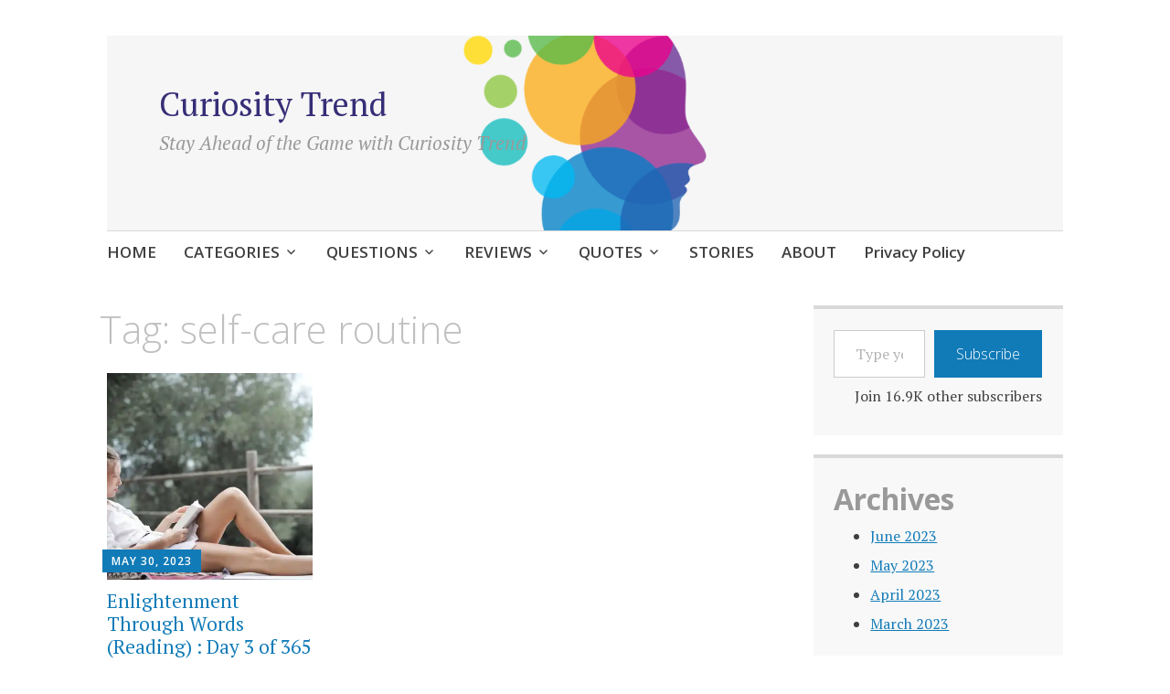

--- FILE ---
content_type: text/html; charset=UTF-8
request_url: https://curiositytrend.com/tag/self-care-routine/
body_size: 14388
content:
<!DOCTYPE html>
<html lang="en-US" prefix="og: https://ogp.me/ns#">
	<head>
		<meta charset="UTF-8">
		<meta name="viewport" content="width=device-width, initial-scale=1">
		<link rel="profile" href="https://gmpg.org/xfn/11">
	
<!-- Search Engine Optimization by Rank Math - https://rankmath.com/ -->
<title>self-care routine Archives - Curiosity Trend</title>
<meta name="robots" content="follow, index, max-snippet:-1, max-video-preview:-1, max-image-preview:large"/>
<link rel="canonical" href="https://curiositytrend.com/tag/self-care-routine/" />
<meta property="og:locale" content="en_US" />
<meta property="og:type" content="article" />
<meta property="og:title" content="self-care routine Archives - Curiosity Trend" />
<meta property="og:url" content="https://curiositytrend.com/tag/self-care-routine/" />
<meta property="og:site_name" content="Curiosity Trend" />
<meta name="twitter:card" content="summary_large_image" />
<meta name="twitter:title" content="self-care routine Archives - Curiosity Trend" />
<meta name="twitter:label1" content="Posts" />
<meta name="twitter:data1" content="1" />

<!-- /Rank Math WordPress SEO plugin -->

<link rel='dns-prefetch' href='//www.googletagmanager.com' />
<link rel='dns-prefetch' href='//stats.wp.com' />
<link rel='dns-prefetch' href='//fonts.googleapis.com' />
<link rel='dns-prefetch' href='//i0.wp.com' />
<link rel='dns-prefetch' href='//widgets.wp.com' />
<link rel='dns-prefetch' href='//s0.wp.com' />
<link rel='dns-prefetch' href='//0.gravatar.com' />
<link rel='dns-prefetch' href='//1.gravatar.com' />
<link rel='dns-prefetch' href='//2.gravatar.com' />
<link rel='dns-prefetch' href='//jetpack.wordpress.com' />
<link rel='dns-prefetch' href='//public-api.wordpress.com' />
<link rel='dns-prefetch' href='//pagead2.googlesyndication.com' />
<link rel="alternate" type="application/rss+xml" title="Curiosity Trend &raquo; Feed" href="https://curiositytrend.com/feed/" />
<link rel="alternate" type="application/rss+xml" title="Curiosity Trend &raquo; Comments Feed" href="https://curiositytrend.com/comments/feed/" />
<link rel="alternate" type="application/rss+xml" title="Curiosity Trend &raquo; self-care routine Tag Feed" href="https://curiositytrend.com/tag/self-care-routine/feed/" />
<link rel="alternate" type="application/rss+xml" title="Curiosity Trend &raquo; Stories Feed" href="https://curiositytrend.com/web-stories/feed/">

<style id='wp-emoji-styles-inline-css' type='text/css'>

	img.wp-smiley, img.emoji {
		display: inline !important;
		border: none !important;
		box-shadow: none !important;
		height: 1em !important;
		width: 1em !important;
		margin: 0 0.07em !important;
		vertical-align: -0.1em !important;
		background: none !important;
		padding: 0 !important;
	}
</style>
<link rel='stylesheet' id='wp-block-library-css' href='https://curiositytrend.com/wp-includes/css/dist/block-library/style.min.css?ver=6.4.7' type='text/css' media='all' />
<style id='wp-block-library-inline-css' type='text/css'>
.has-text-align-justify{text-align:justify;}
</style>
<link rel='stylesheet' id='mediaelement-css' href='https://curiositytrend.com/wp-includes/js/mediaelement/mediaelementplayer-legacy.min.css?ver=4.2.17' type='text/css' media='all' />
<link rel='stylesheet' id='wp-mediaelement-css' href='https://curiositytrend.com/wp-includes/js/mediaelement/wp-mediaelement.min.css?ver=6.4.7' type='text/css' media='all' />
<style id='classic-theme-styles-inline-css' type='text/css'>
/*! This file is auto-generated */
.wp-block-button__link{color:#fff;background-color:#32373c;border-radius:9999px;box-shadow:none;text-decoration:none;padding:calc(.667em + 2px) calc(1.333em + 2px);font-size:1.125em}.wp-block-file__button{background:#32373c;color:#fff;text-decoration:none}
</style>
<style id='global-styles-inline-css' type='text/css'>
body{--wp--preset--color--black: #404040;--wp--preset--color--cyan-bluish-gray: #abb8c3;--wp--preset--color--white: #ffffff;--wp--preset--color--pale-pink: #f78da7;--wp--preset--color--vivid-red: #cf2e2e;--wp--preset--color--luminous-vivid-orange: #ff6900;--wp--preset--color--luminous-vivid-amber: #fcb900;--wp--preset--color--light-green-cyan: #7bdcb5;--wp--preset--color--vivid-green-cyan: #00d084;--wp--preset--color--pale-cyan-blue: #8ed1fc;--wp--preset--color--vivid-cyan-blue: #0693e3;--wp--preset--color--vivid-purple: #9b51e0;--wp--preset--color--dark-gray: #686868;--wp--preset--color--medium-gray: #999999;--wp--preset--color--light-gray: #d9d9d9;--wp--preset--color--blue: #159ae7;--wp--preset--color--dark-blue: #362e77;--wp--preset--gradient--vivid-cyan-blue-to-vivid-purple: linear-gradient(135deg,rgba(6,147,227,1) 0%,rgb(155,81,224) 100%);--wp--preset--gradient--light-green-cyan-to-vivid-green-cyan: linear-gradient(135deg,rgb(122,220,180) 0%,rgb(0,208,130) 100%);--wp--preset--gradient--luminous-vivid-amber-to-luminous-vivid-orange: linear-gradient(135deg,rgba(252,185,0,1) 0%,rgba(255,105,0,1) 100%);--wp--preset--gradient--luminous-vivid-orange-to-vivid-red: linear-gradient(135deg,rgba(255,105,0,1) 0%,rgb(207,46,46) 100%);--wp--preset--gradient--very-light-gray-to-cyan-bluish-gray: linear-gradient(135deg,rgb(238,238,238) 0%,rgb(169,184,195) 100%);--wp--preset--gradient--cool-to-warm-spectrum: linear-gradient(135deg,rgb(74,234,220) 0%,rgb(151,120,209) 20%,rgb(207,42,186) 40%,rgb(238,44,130) 60%,rgb(251,105,98) 80%,rgb(254,248,76) 100%);--wp--preset--gradient--blush-light-purple: linear-gradient(135deg,rgb(255,206,236) 0%,rgb(152,150,240) 100%);--wp--preset--gradient--blush-bordeaux: linear-gradient(135deg,rgb(254,205,165) 0%,rgb(254,45,45) 50%,rgb(107,0,62) 100%);--wp--preset--gradient--luminous-dusk: linear-gradient(135deg,rgb(255,203,112) 0%,rgb(199,81,192) 50%,rgb(65,88,208) 100%);--wp--preset--gradient--pale-ocean: linear-gradient(135deg,rgb(255,245,203) 0%,rgb(182,227,212) 50%,rgb(51,167,181) 100%);--wp--preset--gradient--electric-grass: linear-gradient(135deg,rgb(202,248,128) 0%,rgb(113,206,126) 100%);--wp--preset--gradient--midnight: linear-gradient(135deg,rgb(2,3,129) 0%,rgb(40,116,252) 100%);--wp--preset--font-size--small: 13px;--wp--preset--font-size--medium: 20px;--wp--preset--font-size--large: 36px;--wp--preset--font-size--x-large: 42px;--wp--preset--spacing--20: 0.44rem;--wp--preset--spacing--30: 0.67rem;--wp--preset--spacing--40: 1rem;--wp--preset--spacing--50: 1.5rem;--wp--preset--spacing--60: 2.25rem;--wp--preset--spacing--70: 3.38rem;--wp--preset--spacing--80: 5.06rem;--wp--preset--shadow--natural: 6px 6px 9px rgba(0, 0, 0, 0.2);--wp--preset--shadow--deep: 12px 12px 50px rgba(0, 0, 0, 0.4);--wp--preset--shadow--sharp: 6px 6px 0px rgba(0, 0, 0, 0.2);--wp--preset--shadow--outlined: 6px 6px 0px -3px rgba(255, 255, 255, 1), 6px 6px rgba(0, 0, 0, 1);--wp--preset--shadow--crisp: 6px 6px 0px rgba(0, 0, 0, 1);}:where(.is-layout-flex){gap: 0.5em;}:where(.is-layout-grid){gap: 0.5em;}body .is-layout-flow > .alignleft{float: left;margin-inline-start: 0;margin-inline-end: 2em;}body .is-layout-flow > .alignright{float: right;margin-inline-start: 2em;margin-inline-end: 0;}body .is-layout-flow > .aligncenter{margin-left: auto !important;margin-right: auto !important;}body .is-layout-constrained > .alignleft{float: left;margin-inline-start: 0;margin-inline-end: 2em;}body .is-layout-constrained > .alignright{float: right;margin-inline-start: 2em;margin-inline-end: 0;}body .is-layout-constrained > .aligncenter{margin-left: auto !important;margin-right: auto !important;}body .is-layout-constrained > :where(:not(.alignleft):not(.alignright):not(.alignfull)){max-width: var(--wp--style--global--content-size);margin-left: auto !important;margin-right: auto !important;}body .is-layout-constrained > .alignwide{max-width: var(--wp--style--global--wide-size);}body .is-layout-flex{display: flex;}body .is-layout-flex{flex-wrap: wrap;align-items: center;}body .is-layout-flex > *{margin: 0;}body .is-layout-grid{display: grid;}body .is-layout-grid > *{margin: 0;}:where(.wp-block-columns.is-layout-flex){gap: 2em;}:where(.wp-block-columns.is-layout-grid){gap: 2em;}:where(.wp-block-post-template.is-layout-flex){gap: 1.25em;}:where(.wp-block-post-template.is-layout-grid){gap: 1.25em;}.has-black-color{color: var(--wp--preset--color--black) !important;}.has-cyan-bluish-gray-color{color: var(--wp--preset--color--cyan-bluish-gray) !important;}.has-white-color{color: var(--wp--preset--color--white) !important;}.has-pale-pink-color{color: var(--wp--preset--color--pale-pink) !important;}.has-vivid-red-color{color: var(--wp--preset--color--vivid-red) !important;}.has-luminous-vivid-orange-color{color: var(--wp--preset--color--luminous-vivid-orange) !important;}.has-luminous-vivid-amber-color{color: var(--wp--preset--color--luminous-vivid-amber) !important;}.has-light-green-cyan-color{color: var(--wp--preset--color--light-green-cyan) !important;}.has-vivid-green-cyan-color{color: var(--wp--preset--color--vivid-green-cyan) !important;}.has-pale-cyan-blue-color{color: var(--wp--preset--color--pale-cyan-blue) !important;}.has-vivid-cyan-blue-color{color: var(--wp--preset--color--vivid-cyan-blue) !important;}.has-vivid-purple-color{color: var(--wp--preset--color--vivid-purple) !important;}.has-black-background-color{background-color: var(--wp--preset--color--black) !important;}.has-cyan-bluish-gray-background-color{background-color: var(--wp--preset--color--cyan-bluish-gray) !important;}.has-white-background-color{background-color: var(--wp--preset--color--white) !important;}.has-pale-pink-background-color{background-color: var(--wp--preset--color--pale-pink) !important;}.has-vivid-red-background-color{background-color: var(--wp--preset--color--vivid-red) !important;}.has-luminous-vivid-orange-background-color{background-color: var(--wp--preset--color--luminous-vivid-orange) !important;}.has-luminous-vivid-amber-background-color{background-color: var(--wp--preset--color--luminous-vivid-amber) !important;}.has-light-green-cyan-background-color{background-color: var(--wp--preset--color--light-green-cyan) !important;}.has-vivid-green-cyan-background-color{background-color: var(--wp--preset--color--vivid-green-cyan) !important;}.has-pale-cyan-blue-background-color{background-color: var(--wp--preset--color--pale-cyan-blue) !important;}.has-vivid-cyan-blue-background-color{background-color: var(--wp--preset--color--vivid-cyan-blue) !important;}.has-vivid-purple-background-color{background-color: var(--wp--preset--color--vivid-purple) !important;}.has-black-border-color{border-color: var(--wp--preset--color--black) !important;}.has-cyan-bluish-gray-border-color{border-color: var(--wp--preset--color--cyan-bluish-gray) !important;}.has-white-border-color{border-color: var(--wp--preset--color--white) !important;}.has-pale-pink-border-color{border-color: var(--wp--preset--color--pale-pink) !important;}.has-vivid-red-border-color{border-color: var(--wp--preset--color--vivid-red) !important;}.has-luminous-vivid-orange-border-color{border-color: var(--wp--preset--color--luminous-vivid-orange) !important;}.has-luminous-vivid-amber-border-color{border-color: var(--wp--preset--color--luminous-vivid-amber) !important;}.has-light-green-cyan-border-color{border-color: var(--wp--preset--color--light-green-cyan) !important;}.has-vivid-green-cyan-border-color{border-color: var(--wp--preset--color--vivid-green-cyan) !important;}.has-pale-cyan-blue-border-color{border-color: var(--wp--preset--color--pale-cyan-blue) !important;}.has-vivid-cyan-blue-border-color{border-color: var(--wp--preset--color--vivid-cyan-blue) !important;}.has-vivid-purple-border-color{border-color: var(--wp--preset--color--vivid-purple) !important;}.has-vivid-cyan-blue-to-vivid-purple-gradient-background{background: var(--wp--preset--gradient--vivid-cyan-blue-to-vivid-purple) !important;}.has-light-green-cyan-to-vivid-green-cyan-gradient-background{background: var(--wp--preset--gradient--light-green-cyan-to-vivid-green-cyan) !important;}.has-luminous-vivid-amber-to-luminous-vivid-orange-gradient-background{background: var(--wp--preset--gradient--luminous-vivid-amber-to-luminous-vivid-orange) !important;}.has-luminous-vivid-orange-to-vivid-red-gradient-background{background: var(--wp--preset--gradient--luminous-vivid-orange-to-vivid-red) !important;}.has-very-light-gray-to-cyan-bluish-gray-gradient-background{background: var(--wp--preset--gradient--very-light-gray-to-cyan-bluish-gray) !important;}.has-cool-to-warm-spectrum-gradient-background{background: var(--wp--preset--gradient--cool-to-warm-spectrum) !important;}.has-blush-light-purple-gradient-background{background: var(--wp--preset--gradient--blush-light-purple) !important;}.has-blush-bordeaux-gradient-background{background: var(--wp--preset--gradient--blush-bordeaux) !important;}.has-luminous-dusk-gradient-background{background: var(--wp--preset--gradient--luminous-dusk) !important;}.has-pale-ocean-gradient-background{background: var(--wp--preset--gradient--pale-ocean) !important;}.has-electric-grass-gradient-background{background: var(--wp--preset--gradient--electric-grass) !important;}.has-midnight-gradient-background{background: var(--wp--preset--gradient--midnight) !important;}.has-small-font-size{font-size: var(--wp--preset--font-size--small) !important;}.has-medium-font-size{font-size: var(--wp--preset--font-size--medium) !important;}.has-large-font-size{font-size: var(--wp--preset--font-size--large) !important;}.has-x-large-font-size{font-size: var(--wp--preset--font-size--x-large) !important;}
.wp-block-navigation a:where(:not(.wp-element-button)){color: inherit;}
:where(.wp-block-post-template.is-layout-flex){gap: 1.25em;}:where(.wp-block-post-template.is-layout-grid){gap: 1.25em;}
:where(.wp-block-columns.is-layout-flex){gap: 2em;}:where(.wp-block-columns.is-layout-grid){gap: 2em;}
.wp-block-pullquote{font-size: 1.5em;line-height: 1.6;}
</style>
<link rel='stylesheet' id='apostrophe-2-blocks-css' href='https://curiositytrend.com/wp-content/themes/apostrophe-2-wpcom/css/blocks.css?ver=6.4.7' type='text/css' media='all' />
<link rel='stylesheet' id='apostrophe-2-style-css' href='https://curiositytrend.com/wp-content/themes/apostrophe-2-wpcom/style.css?ver=20140520' type='text/css' media='all' />
<style id='apostrophe-2-style-inline-css' type='text/css'>
.post-tags { clip: rect(1px, 1px, 1px, 1px); height: 1px; position: absolute; overflow: hidden; width: 1px; }
</style>
<link rel='stylesheet' id='genericons-css' href='https://curiositytrend.com/wp-content/plugins/jetpack/_inc/genericons/genericons/genericons.css?ver=3.1' type='text/css' media='all' />
<link rel='stylesheet' id='apostrophe-2-fonts-css' href='https://fonts.googleapis.com/css?family=PT+Serif%3A400%2C400italic%2C700%2C700italic%7COpen+Sans%3A300%2C300italic%2C400%2C400italic%2C600%2C600italic%2C700%2C700italic%2C800%2C800italic&#038;subset=latin%2Clatin-ext%2Ccyrillic' type='text/css' media='all' />
<link rel='stylesheet' id='social-logos-css' href='https://curiositytrend.com/wp-content/plugins/jetpack/_inc/social-logos/social-logos.min.css?ver=13.0.1' type='text/css' media='all' />
<link rel='stylesheet' id='jetpack_css-css' href='https://curiositytrend.com/wp-content/plugins/jetpack/css/jetpack.css?ver=13.0.1' type='text/css' media='all' />
<script data-jetpack-boost="ignore" type="text/javascript" src="https://curiositytrend.com/wp-includes/js/jquery/jquery.min.js?ver=3.7.1" id="jquery-core-js"></script>


<!-- Google tag (gtag.js) snippet added by Site Kit -->
<!-- Google Analytics snippet added by Site Kit -->


<link rel="https://api.w.org/" href="https://curiositytrend.com/wp-json/" /><link rel="alternate" type="application/json" href="https://curiositytrend.com/wp-json/wp/v2/tags/1538" /><link rel="EditURI" type="application/rsd+xml" title="RSD" href="https://curiositytrend.com/xmlrpc.php?rsd" />
<meta name="generator" content="WordPress 6.4.7" />
<meta name="generator" content="Site Kit by Google 1.170.0" />	<style>img#wpstats{display:none}</style>
		
<!-- Google AdSense meta tags added by Site Kit -->
<meta name="google-adsense-platform-account" content="ca-host-pub-2644536267352236">
<meta name="google-adsense-platform-domain" content="sitekit.withgoogle.com">
<!-- End Google AdSense meta tags added by Site Kit -->
		<style type="text/css" id="apostrophe-2-header-css">
				.site-branding {
			background: url('https://curiositytrend.com/wp-content/uploads/2023/03/cropped-cropped-fsdjlfsdj-6-1.png') center center;
			background-size: cover;
			min-height: 200px;
			padding: 3em;
		}
				</style>
		
<!-- Google AdSense snippet added by Site Kit -->


<!-- End Google AdSense snippet added by Site Kit -->
<link rel="icon" href="https://i0.wp.com/curiositytrend.com/wp-content/uploads/2023/04/cropped-fsdjlfsdj-6.png?fit=32%2C32&#038;ssl=1" sizes="32x32" />
<link rel="icon" href="https://i0.wp.com/curiositytrend.com/wp-content/uploads/2023/04/cropped-fsdjlfsdj-6.png?fit=192%2C192&#038;ssl=1" sizes="192x192" />
<link rel="apple-touch-icon" href="https://i0.wp.com/curiositytrend.com/wp-content/uploads/2023/04/cropped-fsdjlfsdj-6.png?fit=180%2C180&#038;ssl=1" />
<meta name="msapplication-TileImage" content="https://i0.wp.com/curiositytrend.com/wp-content/uploads/2023/04/cropped-fsdjlfsdj-6.png?fit=270%2C270&#038;ssl=1" />
<style id="wpforms-css-vars-root">
				:root {
					--wpforms-field-border-radius: 3px;
--wpforms-field-background-color: #ffffff;
--wpforms-field-border-color: rgba( 0, 0, 0, 0.25 );
--wpforms-field-text-color: rgba( 0, 0, 0, 0.7 );
--wpforms-label-color: rgba( 0, 0, 0, 0.85 );
--wpforms-label-sublabel-color: rgba( 0, 0, 0, 0.55 );
--wpforms-label-error-color: #d63637;
--wpforms-button-border-radius: 3px;
--wpforms-button-background-color: #066aab;
--wpforms-button-text-color: #ffffff;
--wpforms-field-size-input-height: 43px;
--wpforms-field-size-input-spacing: 15px;
--wpforms-field-size-font-size: 16px;
--wpforms-field-size-line-height: 19px;
--wpforms-field-size-padding-h: 14px;
--wpforms-field-size-checkbox-size: 16px;
--wpforms-field-size-sublabel-spacing: 5px;
--wpforms-field-size-icon-size: 1;
--wpforms-label-size-font-size: 16px;
--wpforms-label-size-line-height: 19px;
--wpforms-label-size-sublabel-font-size: 14px;
--wpforms-label-size-sublabel-line-height: 17px;
--wpforms-button-size-font-size: 17px;
--wpforms-button-size-height: 41px;
--wpforms-button-size-padding-h: 15px;
--wpforms-button-size-margin-top: 10px;

				}
			</style>	</head>

	<body class="archive tag tag-self-care-routine tag-1538 wp-embed-responsive tags-hidden">
		<div id="page" class="hfeed site">

			<header id="masthead" class="site-header" role="banner">
				<div class="site-branding">
										<h1 class="site-title"><a href="https://curiositytrend.com/" rel="home">Curiosity Trend</a></h1>
					<h2 class="site-description">Stay Ahead of the Game with Curiosity Trend</h2>
				</div>

				<nav id="site-navigation" class="main-navigation" role="navigation">
					<a class="menu-toggle">Menu</a>
					<a class="skip-link screen-reader-text" href="#content">Skip to content</a>

					<div class="menu-main-menu-container"><ul id="menu-main-menu" class="apostrophe-2-navigation"><li id="menu-item-1051" class="menu-item menu-item-type-custom menu-item-object-custom menu-item-home menu-item-1051"><a href="https://curiositytrend.com">HOME</a></li>
<li id="menu-item-1055" class="menu-item menu-item-type-taxonomy menu-item-object-category menu-item-has-children menu-item-1055"><a href="https://curiositytrend.com/category/topics/">CATEGORIES</a>
<ul class="sub-menu">
	<li id="menu-item-1052" class="menu-item menu-item-type-taxonomy menu-item-object-category menu-item-has-children menu-item-1052"><a href="https://curiositytrend.com/category/life-style/">LIFE STYLE</a>
	<ul class="sub-menu">
		<li id="menu-item-1444" class="menu-item menu-item-type-taxonomy menu-item-object-category menu-item-1444"><a href="https://curiositytrend.com/category/life-style/fitness/">Fitness</a></li>
		<li id="menu-item-1112" class="menu-item menu-item-type-taxonomy menu-item-object-category menu-item-1112"><a href="https://curiositytrend.com/category/life-style/meditation/">Meditation</a></li>
		<li id="menu-item-1122" class="menu-item menu-item-type-taxonomy menu-item-object-category menu-item-1122"><a href="https://curiositytrend.com/category/life-style/meditators-music/">Meditators Music</a></li>
		<li id="menu-item-1113" class="menu-item menu-item-type-taxonomy menu-item-object-category menu-item-1113"><a href="https://curiositytrend.com/category/life-style/self-help/">self-help</a></li>
		<li id="menu-item-1121" class="menu-item menu-item-type-taxonomy menu-item-object-category menu-item-1121"><a href="https://curiositytrend.com/category/life-style/yoga/">Yoga</a></li>
	</ul>
</li>
	<li id="menu-item-1116" class="menu-item menu-item-type-taxonomy menu-item-object-category menu-item-1116"><a href="https://curiositytrend.com/category/topics/finance/">Finance</a></li>
	<li id="menu-item-1120" class="menu-item menu-item-type-taxonomy menu-item-object-category menu-item-1120"><a href="https://curiositytrend.com/category/topics/history/">History</a></li>
	<li id="menu-item-1053" class="menu-item menu-item-type-taxonomy menu-item-object-category menu-item-has-children menu-item-1053"><a href="https://curiositytrend.com/category/technology/">TECHNOLOGY</a>
	<ul class="sub-menu">
		<li id="menu-item-1114" class="menu-item menu-item-type-taxonomy menu-item-object-category menu-item-1114"><a href="https://curiositytrend.com/category/technology/chatgpt/">ChatGPT</a></li>
		<li id="menu-item-1356" class="menu-item menu-item-type-taxonomy menu-item-object-category menu-item-1356"><a href="https://curiositytrend.com/category/technology/ufo/">UFO</a></li>
	</ul>
</li>
</ul>
</li>
<li id="menu-item-1054" class="menu-item menu-item-type-taxonomy menu-item-object-category menu-item-has-children menu-item-1054"><a href="https://curiositytrend.com/category/questions/">QUESTIONS</a>
<ul class="sub-menu">
	<li id="menu-item-1115" class="menu-item menu-item-type-taxonomy menu-item-object-category menu-item-1115"><a href="https://curiositytrend.com/category/questions/daily-prompts/">Daily Prompts</a></li>
</ul>
</li>
<li id="menu-item-1056" class="menu-item menu-item-type-taxonomy menu-item-object-category menu-item-has-children menu-item-1056"><a href="https://curiositytrend.com/category/reviews/">REVIEWS</a>
<ul class="sub-menu">
	<li id="menu-item-1117" class="menu-item menu-item-type-taxonomy menu-item-object-category menu-item-1117"><a href="https://curiositytrend.com/category/reviews/books-reviews/">Books &amp; Reviews</a></li>
	<li id="menu-item-1118" class="menu-item menu-item-type-taxonomy menu-item-object-category menu-item-1118"><a href="https://curiositytrend.com/category/reviews/movies-reviews/">Movies &amp; Reviews</a></li>
</ul>
</li>
<li id="menu-item-1057" class="menu-item menu-item-type-taxonomy menu-item-object-category menu-item-has-children menu-item-1057"><a href="https://curiositytrend.com/category/quotes/">QUOTES</a>
<ul class="sub-menu">
	<li id="menu-item-1119" class="menu-item menu-item-type-taxonomy menu-item-object-category menu-item-1119"><a href="https://curiositytrend.com/category/quotes/life-quotes/">Life Quotes</a></li>
</ul>
</li>
<li id="menu-item-1058" class="menu-item menu-item-type-taxonomy menu-item-object-category menu-item-1058"><a href="https://curiositytrend.com/category/stories/">STORIES</a></li>
<li id="menu-item-1059" class="menu-item menu-item-type-post_type menu-item-object-page menu-item-1059"><a href="https://curiositytrend.com/about-curiosity-trend/">ABOUT</a></li>
<li id="menu-item-1652" class="menu-item menu-item-type-post_type menu-item-object-page menu-item-privacy-policy menu-item-1652"><a rel="privacy-policy" href="https://curiositytrend.com/privacy-policy/">Privacy Policy</a></li>
</ul></div>
					
				</nav><!-- #site-navigation -->
			</header><!-- #masthead -->

			<div id="content" class="site-content">

	<section id="primary" class="content-area">

	
		<header class="page-header">
			<h1 class="page-title">Tag: <span>self-care routine</span></h1>		</header><!-- .page-header -->

		<main id="main" class="site-main" role="main">

			<div id="posts-wrapper">

						
				
<article id="post-1581" class="post-1581 post type-post status-publish format-standard has-post-thumbnail hentry category-self-help tag-365-days-challenge tag-actions-for-inner-happiness tag-book-recommendations-for-personal-growth tag-cultivating-inner-happiness tag-daily-challenges-for-happiness tag-enlightenment-through-words tag-finding-contentment tag-gratitude-journaling tag-gratitude-meditation tag-gratitude-practice tag-happiness-exercises tag-happiness-habits tag-high-cpc tag-highly-searched tag-inner-happiness tag-joyful-living tag-low-competition tag-mindful-reading tag-mindfulness tag-personal-development-books tag-personal-growth-journey tag-positive-affirmations tag-positive-mindset tag-positive-mindset-techniques tag-positive-psychology-techniques tag-reading-for-personal-growth tag-reflective-reading tag-self-care-routine tag-self-improvement tag-self-improvement-strategies tag-self-reflection tag-transformative-journey">
	
	<a class="entry-thumbnail apostrophe-2-thumb" href="https://curiositytrend.com/2023/05/30/enlightenment-through-words-reading-day-3-of-365-days-challenge/">
		<img width="450" height="450" src="https://i0.wp.com/curiositytrend.com/wp-content/uploads/2023/05/pexels-photo-1537317.jpeg?resize=450%2C450&amp;ssl=1" class="attachment-post-thumbnail size-post-thumbnail wp-post-image" alt="woman lying on white chair while reading book" data-attachment-id="1583" data-permalink="https://curiositytrend.com/2023/05/30/enlightenment-through-words-reading-day-3-of-365-days-challenge/pexels-photo-1537317/" data-orig-file="https://i0.wp.com/curiositytrend.com/wp-content/uploads/2023/05/pexels-photo-1537317.jpeg?fit=1880%2C1253&amp;ssl=1" data-orig-size="1880,1253" data-comments-opened="1" data-image-meta="{&quot;aperture&quot;:&quot;0&quot;,&quot;credit&quot;:&quot;&quot;,&quot;camera&quot;:&quot;&quot;,&quot;caption&quot;:&quot;Photo by Adrienn on &lt;a href=\&quot;https:\/\/www.pexels.com\/photo\/woman-lying-on-white-chair-while-reading-book-1537317\/\&quot; rel=\&quot;nofollow\&quot;&gt;Pexels.com&lt;\/a&gt;&quot;,&quot;created_timestamp&quot;:&quot;0&quot;,&quot;copyright&quot;:&quot;&quot;,&quot;focal_length&quot;:&quot;0&quot;,&quot;iso&quot;:&quot;0&quot;,&quot;shutter_speed&quot;:&quot;0&quot;,&quot;title&quot;:&quot;woman lying on white chair while reading book&quot;,&quot;orientation&quot;:&quot;0&quot;}" data-image-title="pexels-photo-1537317" data-image-description="" data-image-caption="&lt;p&gt;Photo by Adrienn on &lt;a href=&quot;https://www.pexels.com/photo/woman-lying-on-white-chair-while-reading-book-1537317/&quot; rel=&quot;nofollow&quot;&gt;Pexels.com&lt;/a&gt;&lt;/p&gt;
" data-medium-file="https://i0.wp.com/curiositytrend.com/wp-content/uploads/2023/05/pexels-photo-1537317.jpeg?fit=300%2C200&amp;ssl=1" data-large-file="https://i0.wp.com/curiositytrend.com/wp-content/uploads/2023/05/pexels-photo-1537317.jpeg?fit=723%2C482&amp;ssl=1" />	</a>
	<header class="entry-header">
		<div class="entry-meta">
			<span class="posted-on"><a href="https://curiositytrend.com/2023/05/30/enlightenment-through-words-reading-day-3-of-365-days-challenge/" rel="bookmark"><time class="entry-date published" datetime="2023-05-30T12:54:12-07:00">May 30, 2023</time><time class="updated" datetime="2023-05-30T13:00:21-07:00">May 30, 2023</time></a></span><span class="byline"> <span class="author vcard"><a class="url fn n" href="https://curiositytrend.com/author/curiositytrends/">Curiosity Trend</a></span></span>		</div><!-- .entry-meta -->
		<h2 class="entry-title"><a href="https://curiositytrend.com/2023/05/30/enlightenment-through-words-reading-day-3-of-365-days-challenge/" rel="bookmark">Enlightenment Through Words (Reading) : Day 3 of 365 days Challenge</a></h2>
	</header><!-- .entry-header -->

</article><!-- #post-## -->

			
			<div><!-- #posts-wrapper -->

		
		</main><!-- #main -->

		
	</section><!-- #primary -->

	<div id="secondary" class="widget-area" role="complementary">

		
				<div class="sidebar-secondary">
			<aside id="block-13" class="widget widget_block">	<div class="wp-block-jetpack-subscriptions__supports-newline wp-block-jetpack-subscriptions__show-subs wp-block-jetpack-subscriptions">
		<div class="wp-block-jetpack-subscriptions__container is-not-subscriber">
			<form
				action="https://wordpress.com/email-subscriptions"
				method="post"
				accept-charset="utf-8"
				data-blog="218182623"
				data-post_access_level="everybody"
				data-subscriber_email=""
				id="subscribe-blog"
			>
				<div class="wp-block-jetpack-subscriptions__form-elements">
										<p id="subscribe-email">
						<label
							id="subscribe-field-label"
							for="subscribe-field"
							class="screen-reader-text"
						>
							Type your email…						</label>
						<input
								required="required"
								type="email"
								name="email"
								class="no-border-radius "
								style="font-size: 16px;padding: 15px 23px 15px 23px;border-radius: 0px;border-width: 1px;"
								placeholder="Type your email…"
								value=""
								id="subscribe-field"
							/>					</p>
										<p id="subscribe-submit"
											>
						<input type="hidden" name="action" value="subscribe"/>
						<input type="hidden" name="blog_id" value="218182623"/>
						<input type="hidden" name="source" value="https://curiositytrend.com/tag/self-care-routine/"/>
						<input type="hidden" name="sub-type" value="subscribe-block"/>
						<input type="hidden" name="redirect_fragment" value="subscribe-blog"/>
						<input type="hidden" id="_wpnonce" name="_wpnonce" value="e72607713b" /><input type="hidden" name="_wp_http_referer" value="/tag/self-care-routine/" />						<button type="submit"
															class="wp-block-button__link no-border-radius"
																						style="font-size: 16px;padding: 15px 23px 15px 23px;margin: 0px; margin-left: 10px;border-radius: 0px;border-width: 1px;"
														name="jetpack_subscriptions_widget"
						>
							Subscribe						</button>
					</p>
				</div>
			</form>
							<div class="wp-block-jetpack-subscriptions__subscount">
					Join 16.9K other subscribers				</div>
					</div>
	</div>
	</aside><aside id="block-5" class="widget widget_block">
<div class="wp-block-group is-layout-flow wp-block-group-is-layout-flow"><div class="wp-block-group__inner-container">
<h2 class="wp-block-heading">Archives</h2>


<ul class="wp-block-archives-list wp-block-archives">	<li><a href='https://curiositytrend.com/2023/06/'>June 2023</a></li>
	<li><a href='https://curiositytrend.com/2023/05/'>May 2023</a></li>
	<li><a href='https://curiositytrend.com/2023/04/'>April 2023</a></li>
	<li><a href='https://curiositytrend.com/2023/03/'>March 2023</a></li>
</ul></div></div>
</aside><aside id="block-2" class="widget widget_block widget_search"><form role="search" method="get" action="https://curiositytrend.com/" class="wp-block-search__button-outside wp-block-search__text-button wp-block-search"    ><label class="wp-block-search__label" for="wp-block-search__input-1" >Search</label><div class="wp-block-search__inside-wrapper " ><input class="wp-block-search__input" id="wp-block-search__input-1" placeholder="" value="" type="search" name="s" required /><button aria-label="Search" class="wp-block-search__button has-text-color has-black-color wp-element-button" type="submit" >Search</button></div></form></aside><aside id="block-6" class="widget widget_block">
<div class="wp-block-group is-layout-flow wp-block-group-is-layout-flow"><div class="wp-block-group__inner-container">
<h2 class="wp-block-heading">Categories</h2>


<ul class="wp-block-categories-list wp-block-categories">	<li class="cat-item cat-item-14"><a href="https://curiositytrend.com/category/technology/chatgpt/">ChatGPT</a>
</li>
	<li class="cat-item cat-item-15"><a href="https://curiositytrend.com/category/questions/daily-prompts/">Daily Prompts</a>
</li>
	<li class="cat-item cat-item-16"><a href="https://curiositytrend.com/category/topics/finance/">Finance</a>
</li>
	<li class="cat-item cat-item-1353"><a href="https://curiositytrend.com/category/life-style/fitness/">Fitness</a>
</li>
	<li class="cat-item cat-item-17"><a href="https://curiositytrend.com/category/topics/history/">History</a>
</li>
	<li class="cat-item cat-item-18"><a href="https://curiositytrend.com/category/quotes/life-quotes/">Life Quotes</a>
</li>
	<li class="cat-item cat-item-3"><a href="https://curiositytrend.com/category/life-style/meditation/">Meditation</a>
</li>
	<li class="cat-item cat-item-4"><a href="https://curiositytrend.com/category/life-style/meditators-music/">Meditators Music</a>
</li>
	<li class="cat-item cat-item-1475"><a href="https://curiositytrend.com/category/life-style/mental-health/">Mental Health</a>
</li>
	<li class="cat-item cat-item-5"><a href="https://curiositytrend.com/category/questions/">QUESTIONS</a>
</li>
	<li class="cat-item cat-item-8"><a href="https://curiositytrend.com/category/life-style/self-help/">self-help</a>
</li>
	<li class="cat-item cat-item-1422"><a href="https://curiositytrend.com/category/life-style/sleep/">Sleep</a>
</li>
	<li class="cat-item cat-item-11"><a href="https://curiositytrend.com/category/topics/">TOPICS</a>
</li>
	<li class="cat-item cat-item-1195"><a href="https://curiositytrend.com/category/technology/ufo/">UFO</a>
</li>
	<li class="cat-item cat-item-1"><a href="https://curiositytrend.com/category/uncategorized/">Uncategorized</a>
</li>
</ul></div></div>
</aside><aside id="block-3" class="widget widget_block">
<div class="wp-block-group has-black-color has-white-background-color has-text-color has-background is-layout-flow wp-block-group-is-layout-flow"><div class="wp-block-group__inner-container">
<h2 class="wp-block-heading">Recent Posts</h2>


<ul class="wp-block-latest-posts__list has-background has-white-background-color wp-block-latest-posts"><li><div class="wp-block-latest-posts__featured-image"><img loading="lazy" decoding="async" width="150" height="150" src="https://i0.wp.com/curiositytrend.com/wp-content/uploads/2023/06/pexels-photo-1640774.jpeg?resize=150%2C150&amp;ssl=1" class="attachment-thumbnail size-thumbnail wp-post-image" alt="fruit salads in plate , healthy meal" style="" srcset="https://i0.wp.com/curiositytrend.com/wp-content/uploads/2023/06/pexels-photo-1640774.jpeg?resize=150%2C150&amp;ssl=1 150w, https://i0.wp.com/curiositytrend.com/wp-content/uploads/2023/06/pexels-photo-1640774.jpeg?resize=450%2C450&amp;ssl=1 450w, https://i0.wp.com/curiositytrend.com/wp-content/uploads/2023/06/pexels-photo-1640774.jpeg?resize=60%2C60&amp;ssl=1 60w, https://i0.wp.com/curiositytrend.com/wp-content/uploads/2023/06/pexels-photo-1640774.jpeg?resize=550%2C550&amp;ssl=1 550w, https://i0.wp.com/curiositytrend.com/wp-content/uploads/2023/06/pexels-photo-1640774.jpeg?resize=96%2C96&amp;ssl=1 96w, https://i0.wp.com/curiositytrend.com/wp-content/uploads/2023/06/pexels-photo-1640774.jpeg?zoom=2&amp;resize=150%2C150&amp;ssl=1 300w" sizes="(max-width: 150px) 100vw, 150px" data-attachment-id="1629" data-permalink="https://curiositytrend.com/2023/06/01/culinary-delights-for-wellness-healthy-meal-day-4-of-365-days-challenge/pexels-photo-1640774/" data-orig-file="https://i0.wp.com/curiositytrend.com/wp-content/uploads/2023/06/pexels-photo-1640774.jpeg?fit=1880%2C1253&amp;ssl=1" data-orig-size="1880,1253" data-comments-opened="1" data-image-meta="{&quot;aperture&quot;:&quot;0&quot;,&quot;credit&quot;:&quot;&quot;,&quot;camera&quot;:&quot;&quot;,&quot;caption&quot;:&quot;Photo by Ella Olsson on &lt;a href=\&quot;https:\/\/www.pexels.com\/photo\/fruit-salads-in-plate-1640774\/\&quot; rel=\&quot;nofollow\&quot;&gt;Pexels.com&lt;\/a&gt;&quot;,&quot;created_timestamp&quot;:&quot;0&quot;,&quot;copyright&quot;:&quot;&quot;,&quot;focal_length&quot;:&quot;0&quot;,&quot;iso&quot;:&quot;0&quot;,&quot;shutter_speed&quot;:&quot;0&quot;,&quot;title&quot;:&quot;fruit salads in plate&quot;,&quot;orientation&quot;:&quot;0&quot;}" data-image-title="pexels-photo-1640774" data-image-description="" data-image-caption="&lt;p&gt;Photo by Ella Olsson on &lt;a href=&quot;https://www.pexels.com/photo/fruit-salads-in-plate-1640774/&quot; rel=&quot;nofollow&quot;&gt;Pexels.com&lt;/a&gt;&lt;/p&gt;
" data-medium-file="https://i0.wp.com/curiositytrend.com/wp-content/uploads/2023/06/pexels-photo-1640774.jpeg?fit=300%2C200&amp;ssl=1" data-large-file="https://i0.wp.com/curiositytrend.com/wp-content/uploads/2023/06/pexels-photo-1640774.jpeg?fit=723%2C482&amp;ssl=1" /></div><a class="wp-block-latest-posts__post-title" href="https://curiositytrend.com/2023/06/01/culinary-delights-for-wellness-healthy-meal-day-4-of-365-days-challenge/">Culinary Delights (healthy meal) for Wellness : Day 4 of 365 days Challenge</a></li>
<li><div class="wp-block-latest-posts__featured-image"><img loading="lazy" decoding="async" width="150" height="150" src="https://i0.wp.com/curiositytrend.com/wp-content/uploads/2023/05/Jemish_top_10_artificial_intelligence_stocks_in_stock_market_dbd6321a-2f36-4385-96db-9697e9ab32c4.png?resize=150%2C150&amp;ssl=1" class="attachment-thumbnail size-thumbnail wp-post-image" alt="AI Stocks" style="" srcset="https://i0.wp.com/curiositytrend.com/wp-content/uploads/2023/05/Jemish_top_10_artificial_intelligence_stocks_in_stock_market_dbd6321a-2f36-4385-96db-9697e9ab32c4.png?resize=150%2C150&amp;ssl=1 150w, https://i0.wp.com/curiositytrend.com/wp-content/uploads/2023/05/Jemish_top_10_artificial_intelligence_stocks_in_stock_market_dbd6321a-2f36-4385-96db-9697e9ab32c4.png?resize=450%2C450&amp;ssl=1 450w, https://i0.wp.com/curiositytrend.com/wp-content/uploads/2023/05/Jemish_top_10_artificial_intelligence_stocks_in_stock_market_dbd6321a-2f36-4385-96db-9697e9ab32c4.png?resize=60%2C60&amp;ssl=1 60w, https://i0.wp.com/curiositytrend.com/wp-content/uploads/2023/05/Jemish_top_10_artificial_intelligence_stocks_in_stock_market_dbd6321a-2f36-4385-96db-9697e9ab32c4.png?resize=550%2C550&amp;ssl=1 550w, https://i0.wp.com/curiositytrend.com/wp-content/uploads/2023/05/Jemish_top_10_artificial_intelligence_stocks_in_stock_market_dbd6321a-2f36-4385-96db-9697e9ab32c4.png?resize=96%2C96&amp;ssl=1 96w, https://i0.wp.com/curiositytrend.com/wp-content/uploads/2023/05/Jemish_top_10_artificial_intelligence_stocks_in_stock_market_dbd6321a-2f36-4385-96db-9697e9ab32c4.png?zoom=2&amp;resize=150%2C150&amp;ssl=1 300w" sizes="(max-width: 150px) 100vw, 150px" data-attachment-id="1616" data-permalink="https://curiositytrend.com/2023/05/31/buy-now-top-10-ai-stocks-from-future/jemish_top_10_artificial_intelligence_stocks_in_stock_market_dbd6321a-2f36-4385-96db-9697e9ab32c4/" data-orig-file="https://i0.wp.com/curiositytrend.com/wp-content/uploads/2023/05/Jemish_top_10_artificial_intelligence_stocks_in_stock_market_dbd6321a-2f36-4385-96db-9697e9ab32c4.png?fit=1456%2C816&amp;ssl=1" data-orig-size="1456,816" data-comments-opened="1" data-image-meta="{&quot;aperture&quot;:&quot;0&quot;,&quot;credit&quot;:&quot;&quot;,&quot;camera&quot;:&quot;&quot;,&quot;caption&quot;:&quot;&quot;,&quot;created_timestamp&quot;:&quot;0&quot;,&quot;copyright&quot;:&quot;&quot;,&quot;focal_length&quot;:&quot;0&quot;,&quot;iso&quot;:&quot;0&quot;,&quot;shutter_speed&quot;:&quot;0&quot;,&quot;title&quot;:&quot;&quot;,&quot;orientation&quot;:&quot;0&quot;}" data-image-title="Jemish_top_10_artificial_intelligence_stocks_in_stock_market_dbd6321a-2f36-4385-96db-9697e9ab32c4" data-image-description="" data-image-caption="" data-medium-file="https://i0.wp.com/curiositytrend.com/wp-content/uploads/2023/05/Jemish_top_10_artificial_intelligence_stocks_in_stock_market_dbd6321a-2f36-4385-96db-9697e9ab32c4.png?fit=300%2C168&amp;ssl=1" data-large-file="https://i0.wp.com/curiositytrend.com/wp-content/uploads/2023/05/Jemish_top_10_artificial_intelligence_stocks_in_stock_market_dbd6321a-2f36-4385-96db-9697e9ab32c4.png?fit=723%2C405&amp;ssl=1" /></div><a class="wp-block-latest-posts__post-title" href="https://curiositytrend.com/2023/05/31/buy-now-top-10-ai-stocks-from-future/">Buy Now ! Top 10 AI Stocks From Future</a></li>
<li><div class="wp-block-latest-posts__featured-image"><img loading="lazy" decoding="async" width="150" height="150" src="https://i0.wp.com/curiositytrend.com/wp-content/uploads/2023/05/new-ufo-2-1.png?resize=150%2C150&amp;ssl=1" class="attachment-thumbnail size-thumbnail wp-post-image" alt="" style="" srcset="https://i0.wp.com/curiositytrend.com/wp-content/uploads/2023/05/new-ufo-2-1.png?resize=150%2C150&amp;ssl=1 150w, https://i0.wp.com/curiositytrend.com/wp-content/uploads/2023/05/new-ufo-2-1.png?resize=450%2C450&amp;ssl=1 450w, https://i0.wp.com/curiositytrend.com/wp-content/uploads/2023/05/new-ufo-2-1.png?resize=60%2C60&amp;ssl=1 60w, https://i0.wp.com/curiositytrend.com/wp-content/uploads/2023/05/new-ufo-2-1.png?resize=550%2C550&amp;ssl=1 550w, https://i0.wp.com/curiositytrend.com/wp-content/uploads/2023/05/new-ufo-2-1.png?resize=96%2C96&amp;ssl=1 96w, https://i0.wp.com/curiositytrend.com/wp-content/uploads/2023/05/new-ufo-2-1.png?zoom=2&amp;resize=150%2C150&amp;ssl=1 300w" sizes="(max-width: 150px) 100vw, 150px" data-attachment-id="1592" data-permalink="https://curiositytrend.com/2023/05/30/the-quest-for-ufos-balancing-belief-and-skepticism/new-ufo-2-1/" data-orig-file="https://i0.wp.com/curiositytrend.com/wp-content/uploads/2023/05/new-ufo-2-1.png?fit=1456%2C747&amp;ssl=1" data-orig-size="1456,747" data-comments-opened="1" data-image-meta="{&quot;aperture&quot;:&quot;0&quot;,&quot;credit&quot;:&quot;&quot;,&quot;camera&quot;:&quot;&quot;,&quot;caption&quot;:&quot;&quot;,&quot;created_timestamp&quot;:&quot;0&quot;,&quot;copyright&quot;:&quot;&quot;,&quot;focal_length&quot;:&quot;0&quot;,&quot;iso&quot;:&quot;0&quot;,&quot;shutter_speed&quot;:&quot;0&quot;,&quot;title&quot;:&quot;&quot;,&quot;orientation&quot;:&quot;0&quot;}" data-image-title="new-ufo-2-1" data-image-description="" data-image-caption="" data-medium-file="https://i0.wp.com/curiositytrend.com/wp-content/uploads/2023/05/new-ufo-2-1.png?fit=300%2C154&amp;ssl=1" data-large-file="https://i0.wp.com/curiositytrend.com/wp-content/uploads/2023/05/new-ufo-2-1.png?fit=723%2C371&amp;ssl=1" /></div><a class="wp-block-latest-posts__post-title" href="https://curiositytrend.com/2023/05/30/the-quest-for-ufos-balancing-belief-and-skepticism/">The Quest for UFOs : Balancing Belief and Skepticism</a></li>
<li><div class="wp-block-latest-posts__featured-image"><img loading="lazy" decoding="async" width="150" height="150" src="https://i0.wp.com/curiositytrend.com/wp-content/uploads/2023/05/pexels-photo-1537317.jpeg?resize=150%2C150&amp;ssl=1" class="attachment-thumbnail size-thumbnail wp-post-image" alt="woman lying on white chair while reading book" style="" srcset="https://i0.wp.com/curiositytrend.com/wp-content/uploads/2023/05/pexels-photo-1537317.jpeg?resize=150%2C150&amp;ssl=1 150w, https://i0.wp.com/curiositytrend.com/wp-content/uploads/2023/05/pexels-photo-1537317.jpeg?resize=450%2C450&amp;ssl=1 450w, https://i0.wp.com/curiositytrend.com/wp-content/uploads/2023/05/pexels-photo-1537317.jpeg?resize=60%2C60&amp;ssl=1 60w, https://i0.wp.com/curiositytrend.com/wp-content/uploads/2023/05/pexels-photo-1537317.jpeg?resize=550%2C550&amp;ssl=1 550w, https://i0.wp.com/curiositytrend.com/wp-content/uploads/2023/05/pexels-photo-1537317.jpeg?resize=96%2C96&amp;ssl=1 96w, https://i0.wp.com/curiositytrend.com/wp-content/uploads/2023/05/pexels-photo-1537317.jpeg?zoom=2&amp;resize=150%2C150&amp;ssl=1 300w" sizes="(max-width: 150px) 100vw, 150px" data-attachment-id="1583" data-permalink="https://curiositytrend.com/2023/05/30/enlightenment-through-words-reading-day-3-of-365-days-challenge/pexels-photo-1537317/" data-orig-file="https://i0.wp.com/curiositytrend.com/wp-content/uploads/2023/05/pexels-photo-1537317.jpeg?fit=1880%2C1253&amp;ssl=1" data-orig-size="1880,1253" data-comments-opened="1" data-image-meta="{&quot;aperture&quot;:&quot;0&quot;,&quot;credit&quot;:&quot;&quot;,&quot;camera&quot;:&quot;&quot;,&quot;caption&quot;:&quot;Photo by Adrienn on &lt;a href=\&quot;https:\/\/www.pexels.com\/photo\/woman-lying-on-white-chair-while-reading-book-1537317\/\&quot; rel=\&quot;nofollow\&quot;&gt;Pexels.com&lt;\/a&gt;&quot;,&quot;created_timestamp&quot;:&quot;0&quot;,&quot;copyright&quot;:&quot;&quot;,&quot;focal_length&quot;:&quot;0&quot;,&quot;iso&quot;:&quot;0&quot;,&quot;shutter_speed&quot;:&quot;0&quot;,&quot;title&quot;:&quot;woman lying on white chair while reading book&quot;,&quot;orientation&quot;:&quot;0&quot;}" data-image-title="pexels-photo-1537317" data-image-description="" data-image-caption="&lt;p&gt;Photo by Adrienn on &lt;a href=&quot;https://www.pexels.com/photo/woman-lying-on-white-chair-while-reading-book-1537317/&quot; rel=&quot;nofollow&quot;&gt;Pexels.com&lt;/a&gt;&lt;/p&gt;
" data-medium-file="https://i0.wp.com/curiositytrend.com/wp-content/uploads/2023/05/pexels-photo-1537317.jpeg?fit=300%2C200&amp;ssl=1" data-large-file="https://i0.wp.com/curiositytrend.com/wp-content/uploads/2023/05/pexels-photo-1537317.jpeg?fit=723%2C482&amp;ssl=1" /></div><a class="wp-block-latest-posts__post-title" href="https://curiositytrend.com/2023/05/30/enlightenment-through-words-reading-day-3-of-365-days-challenge/">Enlightenment Through Words (Reading) : Day 3 of 365 days Challenge</a></li>
<li><div class="wp-block-latest-posts__featured-image"><img loading="lazy" decoding="async" width="150" height="150" src="https://i0.wp.com/curiositytrend.com/wp-content/uploads/2023/05/pexels-photo-4056535.jpeg?resize=150%2C150&amp;ssl=1" class="attachment-thumbnail size-thumbnail wp-post-image" alt="meditate" style="" srcset="https://i0.wp.com/curiositytrend.com/wp-content/uploads/2023/05/pexels-photo-4056535.jpeg?resize=150%2C150&amp;ssl=1 150w, https://i0.wp.com/curiositytrend.com/wp-content/uploads/2023/05/pexels-photo-4056535.jpeg?resize=450%2C450&amp;ssl=1 450w, https://i0.wp.com/curiositytrend.com/wp-content/uploads/2023/05/pexels-photo-4056535.jpeg?resize=60%2C60&amp;ssl=1 60w, https://i0.wp.com/curiositytrend.com/wp-content/uploads/2023/05/pexels-photo-4056535.jpeg?resize=550%2C550&amp;ssl=1 550w, https://i0.wp.com/curiositytrend.com/wp-content/uploads/2023/05/pexels-photo-4056535.jpeg?resize=96%2C96&amp;ssl=1 96w, https://i0.wp.com/curiositytrend.com/wp-content/uploads/2023/05/pexels-photo-4056535.jpeg?zoom=2&amp;resize=150%2C150&amp;ssl=1 300w" sizes="(max-width: 150px) 100vw, 150px" data-attachment-id="1575" data-permalink="https://curiositytrend.com/2023/05/28/moments-of-tranquility-meditate-for-10-minutes-day-2-of-365-days-challenge/pexels-photo-4056535/" data-orig-file="https://i0.wp.com/curiositytrend.com/wp-content/uploads/2023/05/pexels-photo-4056535.jpeg?fit=1880%2C1253&amp;ssl=1" data-orig-size="1880,1253" data-comments-opened="1" data-image-meta="{&quot;aperture&quot;:&quot;0&quot;,&quot;credit&quot;:&quot;&quot;,&quot;camera&quot;:&quot;&quot;,&quot;caption&quot;:&quot;Photo by cottonbro studio on &lt;a href=\&quot;https:\/\/www.pexels.com\/photo\/woman-girl-animal-dog-4056535\/\&quot; rel=\&quot;nofollow\&quot;&gt;Pexels.com&lt;\/a&gt;&quot;,&quot;created_timestamp&quot;:&quot;0&quot;,&quot;copyright&quot;:&quot;&quot;,&quot;focal_length&quot;:&quot;0&quot;,&quot;iso&quot;:&quot;0&quot;,&quot;shutter_speed&quot;:&quot;0&quot;,&quot;title&quot;:&quot;woman girl animal dog&quot;,&quot;orientation&quot;:&quot;0&quot;}" data-image-title="pexels-photo-4056535" data-image-description="" data-image-caption="&lt;p&gt;Photo by cottonbro studio on &lt;a href=&quot;https://www.pexels.com/photo/woman-girl-animal-dog-4056535/&quot; rel=&quot;nofollow&quot;&gt;Pexels.com&lt;/a&gt;&lt;/p&gt;
" data-medium-file="https://i0.wp.com/curiositytrend.com/wp-content/uploads/2023/05/pexels-photo-4056535.jpeg?fit=300%2C200&amp;ssl=1" data-large-file="https://i0.wp.com/curiositytrend.com/wp-content/uploads/2023/05/pexels-photo-4056535.jpeg?fit=723%2C482&amp;ssl=1" /></div><a class="wp-block-latest-posts__post-title" href="https://curiositytrend.com/2023/05/28/moments-of-tranquility-meditate-for-10-minutes-day-2-of-365-days-challenge/">Moments of Tranquility : Meditate for 10 minutes-Day 2 of 365 days Challenge</a></li>
</ul></div></div>
</aside><aside id="block-27" class="widget widget_block">
<h2 class="wp-block-heading">YouTube</h2>
</aside><aside id="block-8" class="widget widget_block widget_rss"><ul class="wp-block-rss"><li class='wp-block-rss__item'><div class='wp-block-rss__item-title'><a href='https://www.youtube.com/watch?v=kvfJpDZOpbY'>Ancient Tibetan Meditators Music for Mind Awakening - SUBSRIBE for More</a></div></li><li class='wp-block-rss__item'><div class='wp-block-rss__item-title'><a href='https://www.youtube.com/watch?v=a2M2Zrn81vE'>Eternity By Meditators Music - Timeless Meditation Music for Relaxation SUBSRIBE for MORE</a></div></li><li class='wp-block-rss__item'><div class='wp-block-rss__item-title'><a href='https://www.youtube.com/shorts/5ITzLmMz0hY'>Daily Meditation Reminder 13 | Meditators Music #meditationmusic #healingmusic #peace #spirituality</a></div></li><li class='wp-block-rss__item'><div class='wp-block-rss__item-title'><a href='https://www.youtube.com/shorts/WEXl1_y2Dow'>Daily Meditation Reminder 12 | Meditators Music #meditationmusic #healingmusic #peace #spirituality</a></div></li><li class='wp-block-rss__item'><div class='wp-block-rss__item-title'><a href='https://www.youtube.com/shorts/9qLMFvviaZs'>Daily Meditation Reminder 11 | Meditators Music #meditationmusic #healingmusic #peace #spirituality</a></div></li></ul></aside><aside id="block-22" class="widget widget_block">
<ul class="wp-block-social-links has-normal-icon-size is-layout-flex wp-block-social-links-is-layout-flex"><li class="wp-social-link wp-social-link-facebook  wp-block-social-link"><a href="https://www.facebook.com/curiositytrend" class="wp-block-social-link-anchor"><svg width="24" height="24" viewBox="0 0 24 24" version="1.1" xmlns="http://www.w3.org/2000/svg" aria-hidden="true" focusable="false"><path d="M12 2C6.5 2 2 6.5 2 12c0 5 3.7 9.1 8.4 9.9v-7H7.9V12h2.5V9.8c0-2.5 1.5-3.9 3.8-3.9 1.1 0 2.2.2 2.2.2v2.5h-1.3c-1.2 0-1.6.8-1.6 1.6V12h2.8l-.4 2.9h-2.3v7C18.3 21.1 22 17 22 12c0-5.5-4.5-10-10-10z"></path></svg><span class="wp-block-social-link-label screen-reader-text">https://www.facebook.com/curiositytrend</span></a></li>

<li class="wp-social-link wp-social-link-wordpress  wp-block-social-link"><a href="https://curiositytrend.com/" class="wp-block-social-link-anchor"><svg width="24" height="24" viewBox="0 0 24 24" version="1.1" xmlns="http://www.w3.org/2000/svg" aria-hidden="true" focusable="false"><path d="M12.158,12.786L9.46,20.625c0.806,0.237,1.657,0.366,2.54,0.366c1.047,0,2.051-0.181,2.986-0.51 c-0.024-0.038-0.046-0.079-0.065-0.124L12.158,12.786z M3.009,12c0,3.559,2.068,6.634,5.067,8.092L3.788,8.341 C3.289,9.459,3.009,10.696,3.009,12z M18.069,11.546c0-1.112-0.399-1.881-0.741-2.48c-0.456-0.741-0.883-1.368-0.883-2.109 c0-0.826,0.627-1.596,1.51-1.596c0.04,0,0.078,0.005,0.116,0.007C16.472,3.904,14.34,3.009,12,3.009 c-3.141,0-5.904,1.612-7.512,4.052c0.211,0.007,0.41,0.011,0.579,0.011c0.94,0,2.396-0.114,2.396-0.114 C7.947,6.93,8.004,7.642,7.52,7.699c0,0-0.487,0.057-1.029,0.085l3.274,9.739l1.968-5.901l-1.401-3.838 C9.848,7.756,9.389,7.699,9.389,7.699C8.904,7.67,8.961,6.93,9.446,6.958c0,0,1.484,0.114,2.368,0.114 c0.94,0,2.397-0.114,2.397-0.114c0.485-0.028,0.542,0.684,0.057,0.741c0,0-0.488,0.057-1.029,0.085l3.249,9.665l0.897-2.996 C17.841,13.284,18.069,12.316,18.069,11.546z M19.889,7.686c0.039,0.286,0.06,0.593,0.06,0.924c0,0.912-0.171,1.938-0.684,3.22 l-2.746,7.94c2.673-1.558,4.47-4.454,4.47-7.771C20.991,10.436,20.591,8.967,19.889,7.686z M12,22C6.486,22,2,17.514,2,12 C2,6.486,6.486,2,12,2c5.514,0,10,4.486,10,10C22,17.514,17.514,22,12,22z"></path></svg><span class="wp-block-social-link-label screen-reader-text">WordPress</span></a></li>

<li class="wp-social-link wp-social-link-youtube  wp-block-social-link"><a href="https://www.youtube.com/@MeditatorsMusic" class="wp-block-social-link-anchor"><svg width="24" height="24" viewBox="0 0 24 24" version="1.1" xmlns="http://www.w3.org/2000/svg" aria-hidden="true" focusable="false"><path d="M21.8,8.001c0,0-0.195-1.378-0.795-1.985c-0.76-0.797-1.613-0.801-2.004-0.847c-2.799-0.202-6.997-0.202-6.997-0.202 h-0.009c0,0-4.198,0-6.997,0.202C4.608,5.216,3.756,5.22,2.995,6.016C2.395,6.623,2.2,8.001,2.2,8.001S2,9.62,2,11.238v1.517 c0,1.618,0.2,3.237,0.2,3.237s0.195,1.378,0.795,1.985c0.761,0.797,1.76,0.771,2.205,0.855c1.6,0.153,6.8,0.201,6.8,0.201 s4.203-0.006,7.001-0.209c0.391-0.047,1.243-0.051,2.004-0.847c0.6-0.607,0.795-1.985,0.795-1.985s0.2-1.618,0.2-3.237v-1.517 C22,9.62,21.8,8.001,21.8,8.001z M9.935,14.594l-0.001-5.62l5.404,2.82L9.935,14.594z"></path></svg><span class="wp-block-social-link-label screen-reader-text">YouTube</span></a></li>

<li class="wp-social-link wp-social-link-linkedin  wp-block-social-link"><a href="https://www.linkedin.com/company/curiosity-trend/" class="wp-block-social-link-anchor"><svg width="24" height="24" viewBox="0 0 24 24" version="1.1" xmlns="http://www.w3.org/2000/svg" aria-hidden="true" focusable="false"><path d="M19.7,3H4.3C3.582,3,3,3.582,3,4.3v15.4C3,20.418,3.582,21,4.3,21h15.4c0.718,0,1.3-0.582,1.3-1.3V4.3 C21,3.582,20.418,3,19.7,3z M8.339,18.338H5.667v-8.59h2.672V18.338z M7.004,8.574c-0.857,0-1.549-0.694-1.549-1.548 c0-0.855,0.691-1.548,1.549-1.548c0.854,0,1.547,0.694,1.547,1.548C8.551,7.881,7.858,8.574,7.004,8.574z M18.339,18.338h-2.669 v-4.177c0-0.996-0.017-2.278-1.387-2.278c-1.389,0-1.601,1.086-1.601,2.206v4.249h-2.667v-8.59h2.559v1.174h0.037 c0.356-0.675,1.227-1.387,2.526-1.387c2.703,0,3.203,1.779,3.203,4.092V18.338z"></path></svg><span class="wp-block-social-link-label screen-reader-text">LinkedIn</span></a></li>

<li class="wp-social-link wp-social-link-google  wp-block-social-link"><a href="https://news.google.com/publications/CAAqBwgKMIeBzAswt5zjAw?ceid=IN:en&#038;oc=3" class="wp-block-social-link-anchor"><svg width="24" height="24" viewBox="0 0 24 24" version="1.1" xmlns="http://www.w3.org/2000/svg" aria-hidden="true" focusable="false"><path d="M12.02,10.18v3.72v0.01h5.51c-0.26,1.57-1.67,4.22-5.5,4.22c-3.31,0-6.01-2.75-6.01-6.12s2.7-6.12,6.01-6.12 c1.87,0,3.13,0.8,3.85,1.48l2.84-2.76C16.99,2.99,14.73,2,12.03,2c-5.52,0-10,4.48-10,10s4.48,10,10,10c5.77,0,9.6-4.06,9.6-9.77 c0-0.83-0.11-1.42-0.25-2.05H12.02z"></path></svg><span class="wp-block-social-link-label screen-reader-text">Google News</span></a></li></ul>
</aside>		</div>
		
				<div class="sidebar-tertiary">
			<aside id="block-25" class="widget widget_block">
<h2 class="wp-block-heading">Web Stories</h2>
</aside><aside id="block-24" class="widget widget_block widget_rss"><ul class="wp-block-rss"><li class='wp-block-rss__item'><div class='wp-block-rss__item-title'><a href='https://curiositytrend.com/web-stories/loneliness-kills-as-much-as-15/'>Loneliness Kills As Much As Smoking 15 Cigarettes Daily</a></div></li><li class='wp-block-rss__item'><div class='wp-block-rss__item-title'><a href='https://curiositytrend.com/web-stories/productivity-hacks-for-work-from-home/'>Crush Your Productivity Goals: 10 Hacks for Staying Focused and Energized While Working from Home</a></div></li></ul></aside>		</div>
		
	</div><!-- #secondary -->

	</div><!-- #content -->

	<footer id="colophon" class="site-footer" role="contentinfo">

				<div class="widget-area">
			<div id="footer-sidebar">
				<aside id="block-16" class="widget widget_block">	<div class="wp-block-jetpack-subscriptions__supports-newline wp-block-jetpack-subscriptions__use-newline wp-block-jetpack-subscriptions__show-subs is-style-split wp-block-jetpack-subscriptions">
		<div class="wp-block-jetpack-subscriptions__container is-not-subscriber">
			<form
				action="https://wordpress.com/email-subscriptions"
				method="post"
				accept-charset="utf-8"
				data-blog="218182623"
				data-post_access_level="everybody"
				data-subscriber_email=""
				id="subscribe-blog-2"
			>
				<div class="wp-block-jetpack-subscriptions__form-elements">
										<p id="subscribe-email">
						<label
							id="subscribe-field-2-label"
							for="subscribe-field-2"
							class="screen-reader-text"
						>
							Type your email…						</label>
						<input
								required="required"
								type="email"
								name="email"
								class="no-border-radius "
								style="font-size: 16px;padding: 15px 23px 15px 23px;border-radius: 0px;border-width: 1px;"
								placeholder="Type your email…"
								value=""
								id="subscribe-field-2"
							/>					</p>
										<p id="subscribe-submit"
											>
						<input type="hidden" name="action" value="subscribe"/>
						<input type="hidden" name="blog_id" value="218182623"/>
						<input type="hidden" name="source" value="https://curiositytrend.com/tag/self-care-routine/"/>
						<input type="hidden" name="sub-type" value="subscribe-block"/>
						<input type="hidden" name="redirect_fragment" value="subscribe-blog-2"/>
						<input type="hidden" id="_wpnonce" name="_wpnonce" value="e72607713b" /><input type="hidden" name="_wp_http_referer" value="/tag/self-care-routine/" />						<button type="submit"
															class="wp-block-button__link no-border-radius"
																						style="font-size: 16px;padding: 15px 23px 15px 23px;margin-top: 10px;border-radius: 0px;border-width: 1px;"
														name="jetpack_subscriptions_widget"
						>
							Subscribe						</button>
					</p>
				</div>
			</form>
							<div class="wp-block-jetpack-subscriptions__subscount">
					Join 16.9K other subscribers				</div>
					</div>
	</div>
	</aside>			</div>
		</div>
		
		<div class="site-info">
			<a href="https://curiositytrend.com/">All Rights Reserved @CuriosityTrend</a>
			<span class="sep"> | </span>
			Meditation Music by Curiosity Trend <a href="https://www.youtube.com/@MeditatorsMusic" rel="designer">@MeditatorsMusic</a>.		</div><!-- .site-info -->
	</footer><!-- #colophon -->
</div><!-- #page -->

<style id='jetpack-block-subscriptions-inline-css' type='text/css'>
.is-style-compact .is-not-subscriber .wp-block-button__link,.is-style-compact .is-not-subscriber .wp-block-jetpack-subscriptions__button{border-end-start-radius:0!important;border-start-start-radius:0!important;margin-inline-start:0!important}.is-style-compact .is-not-subscriber .components-text-control__input,.is-style-compact .is-not-subscriber p#subscribe-email input[type=email]{border-end-end-radius:0!important;border-start-end-radius:0!important}.is-style-compact:not(.wp-block-jetpack-subscriptions__use-newline) .components-text-control__input{border-inline-end-width:0!important}.wp-block-jetpack-subscriptions.wp-block-jetpack-subscriptions__supports-newline .wp-block-jetpack-subscriptions__form-container{display:flex;flex-direction:column}.wp-block-jetpack-subscriptions.wp-block-jetpack-subscriptions__supports-newline:not(.wp-block-jetpack-subscriptions__use-newline) .is-not-subscriber .wp-block-jetpack-subscriptions__form-elements{align-items:flex-start;display:flex}.wp-block-jetpack-subscriptions.wp-block-jetpack-subscriptions__supports-newline:not(.wp-block-jetpack-subscriptions__use-newline) p#subscribe-submit{display:flex;justify-content:center}.wp-block-jetpack-subscriptions.wp-block-jetpack-subscriptions__supports-newline .wp-block-jetpack-subscriptions__form .wp-block-jetpack-subscriptions__button,.wp-block-jetpack-subscriptions.wp-block-jetpack-subscriptions__supports-newline .wp-block-jetpack-subscriptions__form .wp-block-jetpack-subscriptions__textfield .components-text-control__input,.wp-block-jetpack-subscriptions.wp-block-jetpack-subscriptions__supports-newline .wp-block-jetpack-subscriptions__form button,.wp-block-jetpack-subscriptions.wp-block-jetpack-subscriptions__supports-newline .wp-block-jetpack-subscriptions__form input[type=email],.wp-block-jetpack-subscriptions.wp-block-jetpack-subscriptions__supports-newline form .wp-block-jetpack-subscriptions__button,.wp-block-jetpack-subscriptions.wp-block-jetpack-subscriptions__supports-newline form .wp-block-jetpack-subscriptions__textfield .components-text-control__input,.wp-block-jetpack-subscriptions.wp-block-jetpack-subscriptions__supports-newline form button,.wp-block-jetpack-subscriptions.wp-block-jetpack-subscriptions__supports-newline form input[type=email]{box-sizing:border-box;cursor:pointer;line-height:1.3;min-width:auto!important;white-space:nowrap!important}.wp-block-jetpack-subscriptions.wp-block-jetpack-subscriptions__supports-newline .wp-block-jetpack-subscriptions__form input[type=email]::placeholder,.wp-block-jetpack-subscriptions.wp-block-jetpack-subscriptions__supports-newline form input[type=email]::placeholder{color:currentColor;opacity:.5}.wp-block-jetpack-subscriptions.wp-block-jetpack-subscriptions__supports-newline .wp-block-jetpack-subscriptions__form .wp-block-jetpack-subscriptions__button,.wp-block-jetpack-subscriptions.wp-block-jetpack-subscriptions__supports-newline .wp-block-jetpack-subscriptions__form button,.wp-block-jetpack-subscriptions.wp-block-jetpack-subscriptions__supports-newline form .wp-block-jetpack-subscriptions__button,.wp-block-jetpack-subscriptions.wp-block-jetpack-subscriptions__supports-newline form button{border-color:transparent;border-style:solid}.wp-block-jetpack-subscriptions.wp-block-jetpack-subscriptions__supports-newline .wp-block-jetpack-subscriptions__form .wp-block-jetpack-subscriptions__textfield,.wp-block-jetpack-subscriptions.wp-block-jetpack-subscriptions__supports-newline .wp-block-jetpack-subscriptions__form p#subscribe-email,.wp-block-jetpack-subscriptions.wp-block-jetpack-subscriptions__supports-newline form .wp-block-jetpack-subscriptions__textfield,.wp-block-jetpack-subscriptions.wp-block-jetpack-subscriptions__supports-newline form p#subscribe-email{background:transparent;flex-grow:1}.wp-block-jetpack-subscriptions.wp-block-jetpack-subscriptions__supports-newline .wp-block-jetpack-subscriptions__form .wp-block-jetpack-subscriptions__textfield .components-base-control__field,.wp-block-jetpack-subscriptions.wp-block-jetpack-subscriptions__supports-newline .wp-block-jetpack-subscriptions__form .wp-block-jetpack-subscriptions__textfield .components-text-control__input,.wp-block-jetpack-subscriptions.wp-block-jetpack-subscriptions__supports-newline .wp-block-jetpack-subscriptions__form .wp-block-jetpack-subscriptions__textfield input[type=email],.wp-block-jetpack-subscriptions.wp-block-jetpack-subscriptions__supports-newline .wp-block-jetpack-subscriptions__form p#subscribe-email .components-base-control__field,.wp-block-jetpack-subscriptions.wp-block-jetpack-subscriptions__supports-newline .wp-block-jetpack-subscriptions__form p#subscribe-email .components-text-control__input,.wp-block-jetpack-subscriptions.wp-block-jetpack-subscriptions__supports-newline .wp-block-jetpack-subscriptions__form p#subscribe-email input[type=email],.wp-block-jetpack-subscriptions.wp-block-jetpack-subscriptions__supports-newline form .wp-block-jetpack-subscriptions__textfield .components-base-control__field,.wp-block-jetpack-subscriptions.wp-block-jetpack-subscriptions__supports-newline form .wp-block-jetpack-subscriptions__textfield .components-text-control__input,.wp-block-jetpack-subscriptions.wp-block-jetpack-subscriptions__supports-newline form .wp-block-jetpack-subscriptions__textfield input[type=email],.wp-block-jetpack-subscriptions.wp-block-jetpack-subscriptions__supports-newline form p#subscribe-email .components-base-control__field,.wp-block-jetpack-subscriptions.wp-block-jetpack-subscriptions__supports-newline form p#subscribe-email .components-text-control__input,.wp-block-jetpack-subscriptions.wp-block-jetpack-subscriptions__supports-newline form p#subscribe-email input[type=email]{height:auto;margin:0;width:100%}.wp-block-jetpack-subscriptions.wp-block-jetpack-subscriptions__supports-newline .wp-block-jetpack-subscriptions__form p#subscribe-email,.wp-block-jetpack-subscriptions.wp-block-jetpack-subscriptions__supports-newline .wp-block-jetpack-subscriptions__form p#subscribe-submit,.wp-block-jetpack-subscriptions.wp-block-jetpack-subscriptions__supports-newline form p#subscribe-email,.wp-block-jetpack-subscriptions.wp-block-jetpack-subscriptions__supports-newline form p#subscribe-submit{margin:0}.wp-block-jetpack-subscriptions.wp-block-jetpack-subscriptions__supports-newline.wp-block-jetpack-subscriptions__show-subs .wp-block-jetpack-subscriptions__subscount{font-size:16px;margin:8px 0;text-align:end}.wp-block-jetpack-subscriptions.wp-block-jetpack-subscriptions__supports-newline.wp-block-jetpack-subscriptions__use-newline .wp-block-jetpack-subscriptions__form-elements{display:block}.wp-block-jetpack-subscriptions.wp-block-jetpack-subscriptions__supports-newline.wp-block-jetpack-subscriptions__use-newline .wp-block-jetpack-subscriptions__button,.wp-block-jetpack-subscriptions.wp-block-jetpack-subscriptions__supports-newline.wp-block-jetpack-subscriptions__use-newline button{display:inline-block;max-width:100%}.wp-block-jetpack-subscriptions.wp-block-jetpack-subscriptions__supports-newline.wp-block-jetpack-subscriptions__use-newline .wp-block-jetpack-subscriptions__subscount{text-align:start}.jetpack-memberships-modal #TB_title{display:none}#TB_window.jetpack-memberships-modal,#memberships-modal-window.jetpack-memberships-modal{background-color:transparent;background-image:url(https://s0.wp.com/i/loading/dark-200.gif);background-position:center 150px;background-repeat:no-repeat;background-size:50px;border:none;bottom:0;box-shadow:none;-webkit-box-shadow:none;-moz-box-shadow:none;height:100%;left:0;margin:0!important;right:0;top:0;width:100%!important}#memberships-modal-window.jetpack-memberships-modal{padding:21px}.jetpack-memberships-modal #TB_iframeContent,.jetpack-memberships-modal #memberships-modal-iframe{bottom:0;height:100%!important;left:0;margin:0!important;position:absolute;right:0;top:0;width:100%!important}BODY.modal-open{overflow:hidden}dialog::backdrop{background-color:#000;opacity:.7}
</style>





<script data-jetpack-boost="ignore" type="text/javascript" src="https://curiositytrend.com/wp-content/plugins/jetpack/_inc/build/likes/queuehandler.min.js?ver=13.0.1" id="jetpack_likes_queuehandler-js"></script>









<script type="application/ld+json" class="rank-math-schema">{"@context":"https://schema.org","@graph":[{"@type":"Person","@id":"https://curiositytrend.com/#person","name":"Curiosity Trend","image":{"@type":"ImageObject","@id":"https://curiositytrend.com/#logo","url":"https://curiositytrend.com/wp-content/uploads/2023/04/ct.png","contentUrl":"https://curiositytrend.com/wp-content/uploads/2023/04/ct.png","caption":"Curiosity Trend","inLanguage":"en-US","width":"1563","height":"879"}},{"@type":"WebSite","@id":"https://curiositytrend.com/#website","url":"https://curiositytrend.com","name":"Curiosity Trend","alternateName":"curiositytrend","publisher":{"@id":"https://curiositytrend.com/#person"},"inLanguage":"en-US"},{"@type":"BreadcrumbList","@id":"https://curiositytrend.com/tag/self-care-routine/#breadcrumb","itemListElement":[{"@type":"ListItem","position":"1","item":{"@id":"https://curiositytrend.com","name":"Home"}},{"@type":"ListItem","position":"2","item":{"@id":"https://curiositytrend.com/tag/self-care-routine/","name":"self-care routine"}}]},{"@type":"CollectionPage","@id":"https://curiositytrend.com/tag/self-care-routine/#webpage","url":"https://curiositytrend.com/tag/self-care-routine/","name":"self-care routine Archives - Curiosity Trend","isPartOf":{"@id":"https://curiositytrend.com/#website"},"inLanguage":"en-US","breadcrumb":{"@id":"https://curiositytrend.com/tag/self-care-routine/#breadcrumb"}}]}</script><script type="text/javascript">
/* <![CDATA[ */
window._wpemojiSettings = {"baseUrl":"https:\/\/s.w.org\/images\/core\/emoji\/14.0.0\/72x72\/","ext":".png","svgUrl":"https:\/\/s.w.org\/images\/core\/emoji\/14.0.0\/svg\/","svgExt":".svg","source":{"concatemoji":"https:\/\/curiositytrend.com\/wp-includes\/js\/wp-emoji-release.min.js?ver=6.4.7"}};
/*! This file is auto-generated */
!function(i,n){var o,s,e;function c(e){try{var t={supportTests:e,timestamp:(new Date).valueOf()};sessionStorage.setItem(o,JSON.stringify(t))}catch(e){}}function p(e,t,n){e.clearRect(0,0,e.canvas.width,e.canvas.height),e.fillText(t,0,0);var t=new Uint32Array(e.getImageData(0,0,e.canvas.width,e.canvas.height).data),r=(e.clearRect(0,0,e.canvas.width,e.canvas.height),e.fillText(n,0,0),new Uint32Array(e.getImageData(0,0,e.canvas.width,e.canvas.height).data));return t.every(function(e,t){return e===r[t]})}function u(e,t,n){switch(t){case"flag":return n(e,"\ud83c\udff3\ufe0f\u200d\u26a7\ufe0f","\ud83c\udff3\ufe0f\u200b\u26a7\ufe0f")?!1:!n(e,"\ud83c\uddfa\ud83c\uddf3","\ud83c\uddfa\u200b\ud83c\uddf3")&&!n(e,"\ud83c\udff4\udb40\udc67\udb40\udc62\udb40\udc65\udb40\udc6e\udb40\udc67\udb40\udc7f","\ud83c\udff4\u200b\udb40\udc67\u200b\udb40\udc62\u200b\udb40\udc65\u200b\udb40\udc6e\u200b\udb40\udc67\u200b\udb40\udc7f");case"emoji":return!n(e,"\ud83e\udef1\ud83c\udffb\u200d\ud83e\udef2\ud83c\udfff","\ud83e\udef1\ud83c\udffb\u200b\ud83e\udef2\ud83c\udfff")}return!1}function f(e,t,n){var r="undefined"!=typeof WorkerGlobalScope&&self instanceof WorkerGlobalScope?new OffscreenCanvas(300,150):i.createElement("canvas"),a=r.getContext("2d",{willReadFrequently:!0}),o=(a.textBaseline="top",a.font="600 32px Arial",{});return e.forEach(function(e){o[e]=t(a,e,n)}),o}function t(e){var t=i.createElement("script");t.src=e,t.defer=!0,i.head.appendChild(t)}"undefined"!=typeof Promise&&(o="wpEmojiSettingsSupports",s=["flag","emoji"],n.supports={everything:!0,everythingExceptFlag:!0},e=new Promise(function(e){i.addEventListener("DOMContentLoaded",e,{once:!0})}),new Promise(function(t){var n=function(){try{var e=JSON.parse(sessionStorage.getItem(o));if("object"==typeof e&&"number"==typeof e.timestamp&&(new Date).valueOf()<e.timestamp+604800&&"object"==typeof e.supportTests)return e.supportTests}catch(e){}return null}();if(!n){if("undefined"!=typeof Worker&&"undefined"!=typeof OffscreenCanvas&&"undefined"!=typeof URL&&URL.createObjectURL&&"undefined"!=typeof Blob)try{var e="postMessage("+f.toString()+"("+[JSON.stringify(s),u.toString(),p.toString()].join(",")+"));",r=new Blob([e],{type:"text/javascript"}),a=new Worker(URL.createObjectURL(r),{name:"wpTestEmojiSupports"});return void(a.onmessage=function(e){c(n=e.data),a.terminate(),t(n)})}catch(e){}c(n=f(s,u,p))}t(n)}).then(function(e){for(var t in e)n.supports[t]=e[t],n.supports.everything=n.supports.everything&&n.supports[t],"flag"!==t&&(n.supports.everythingExceptFlag=n.supports.everythingExceptFlag&&n.supports[t]);n.supports.everythingExceptFlag=n.supports.everythingExceptFlag&&!n.supports.flag,n.DOMReady=!1,n.readyCallback=function(){n.DOMReady=!0}}).then(function(){return e}).then(function(){var e;n.supports.everything||(n.readyCallback(),(e=n.source||{}).concatemoji?t(e.concatemoji):e.wpemoji&&e.twemoji&&(t(e.twemoji),t(e.wpemoji)))}))}((window,document),window._wpemojiSettings);
/* ]]> */
</script><script type="text/javascript" src="https://curiositytrend.com/wp-includes/js/jquery/jquery-migrate.min.js?ver=3.4.1" id="jquery-migrate-js"></script><script type="text/javascript" src="https://www.googletagmanager.com/gtag/js?id=GT-5MCNTGL" id="google_gtagjs-js" async></script><script type="text/javascript" id="google_gtagjs-js-after">
/* <![CDATA[ */
window.dataLayer = window.dataLayer || [];function gtag(){dataLayer.push(arguments);}
gtag("set","linker",{"domains":["curiositytrend.com"]});
gtag("js", new Date());
gtag("set", "developer_id.dZTNiMT", true);
gtag("config", "GT-5MCNTGL");
/* ]]> */
</script><script type="text/javascript" async="async" src="https://pagead2.googlesyndication.com/pagead/js/adsbygoogle.js?client=ca-pub-4705261345298919&amp;host=ca-host-pub-2644536267352236" crossorigin="anonymous"></script><script type="text/javascript" src="https://curiositytrend.com/wp-content/plugins/jetpack/jetpack_vendor/automattic/jetpack-image-cdn/dist/image-cdn.js?minify=false&amp;ver=132249e245926ae3e188" id="jetpack-photon-js"></script><script type="text/javascript" src="https://curiositytrend.com/wp-content/themes/apostrophe-2-wpcom/js/skip-link-focus-fix.js?ver=20150605" id="apostrophe-2-skip-link-focus-fix-js"></script><script type="text/javascript" id="apostrophe-2-navigation-js-extra">
/* <![CDATA[ */
var screenReaderText = {"expand":"expand child menu","collapse":"collapse child menu"};
/* ]]> */
</script><script type="text/javascript" src="https://curiositytrend.com/wp-content/themes/apostrophe-2-wpcom/js/navigation.js?ver=20161104" id="apostrophe-2-navigation-js"></script><script type="text/javascript" src="https://curiositytrend.com/wp-content/themes/apostrophe-2-wpcom/js/apostrophe.js?ver=20150226" id="apostrophe-2-js"></script><script defer type="text/javascript" src="https://stats.wp.com/e-202603.js" id="jetpack-stats-js"></script><script type="text/javascript" id="jetpack-stats-js-after">
/* <![CDATA[ */
_stq = window._stq || [];
_stq.push([ "view", JSON.parse("{\"v\":\"ext\",\"blog\":\"218182623\",\"post\":\"0\",\"tz\":\"-7\",\"srv\":\"curiositytrend.com\",\"j\":\"1:13.0.1\"}") ]);
_stq.push([ "clickTrackerInit", "218182623", "0" ]);
/* ]]> */
</script><script type="text/javascript" src="https://curiositytrend.com/wp-includes/js/dist/vendor/wp-polyfill-inert.min.js?ver=3.1.2" id="wp-polyfill-inert-js"></script><script type="text/javascript" src="https://curiositytrend.com/wp-includes/js/dist/vendor/regenerator-runtime.min.js?ver=0.14.0" id="regenerator-runtime-js"></script><script type="text/javascript" src="https://curiositytrend.com/wp-includes/js/dist/vendor/wp-polyfill.min.js?ver=3.15.0" id="wp-polyfill-js"></script><script type="text/javascript" src="https://curiositytrend.com/wp-includes/js/dist/dom-ready.min.js?ver=392bdd43726760d1f3ca" id="wp-dom-ready-js"></script><script type="text/javascript" id="jetpack-block-subscriptions-js-extra">
/* <![CDATA[ */
var Jetpack_Block_Assets_Base_Url = {"url":"https:\/\/curiositytrend.com\/wp-content\/plugins\/jetpack\/_inc\/blocks\/"};
var Jetpack_Block_Assets_Base_Url = {"url":"https:\/\/curiositytrend.com\/wp-content\/plugins\/jetpack\/_inc\/blocks\/"};
/* ]]> */
</script><script type="text/javascript" src="https://curiositytrend.com/wp-content/plugins/jetpack/_inc/blocks/subscriptions/view.js?minify=false&amp;ver=13.0.1" id="jetpack-block-subscriptions-js"></script><script defer src="https://static.cloudflareinsights.com/beacon.min.js/vcd15cbe7772f49c399c6a5babf22c1241717689176015" integrity="sha512-ZpsOmlRQV6y907TI0dKBHq9Md29nnaEIPlkf84rnaERnq6zvWvPUqr2ft8M1aS28oN72PdrCzSjY4U6VaAw1EQ==" data-cf-beacon='{"version":"2024.11.0","token":"a9865ad9a90f413fa9cf4809d72326d7","r":1,"server_timing":{"name":{"cfCacheStatus":true,"cfEdge":true,"cfExtPri":true,"cfL4":true,"cfOrigin":true,"cfSpeedBrain":true},"location_startswith":null}}' crossorigin="anonymous"></script>
</body>
</html>


<!-- Page cached by LiteSpeed Cache 7.6.2 on 2026-01-15 05:26:20 -->

--- FILE ---
content_type: text/html; charset=utf-8
request_url: https://www.google.com/recaptcha/api2/aframe
body_size: 267
content:
<!DOCTYPE HTML><html><head><meta http-equiv="content-type" content="text/html; charset=UTF-8"></head><body><script nonce="mGpJk1D17ldL9K-tNOthWQ">/** Anti-fraud and anti-abuse applications only. See google.com/recaptcha */ try{var clients={'sodar':'https://pagead2.googlesyndication.com/pagead/sodar?'};window.addEventListener("message",function(a){try{if(a.source===window.parent){var b=JSON.parse(a.data);var c=clients[b['id']];if(c){var d=document.createElement('img');d.src=c+b['params']+'&rc='+(localStorage.getItem("rc::a")?sessionStorage.getItem("rc::b"):"");window.document.body.appendChild(d);sessionStorage.setItem("rc::e",parseInt(sessionStorage.getItem("rc::e")||0)+1);localStorage.setItem("rc::h",'1768711540109');}}}catch(b){}});window.parent.postMessage("_grecaptcha_ready", "*");}catch(b){}</script></body></html>